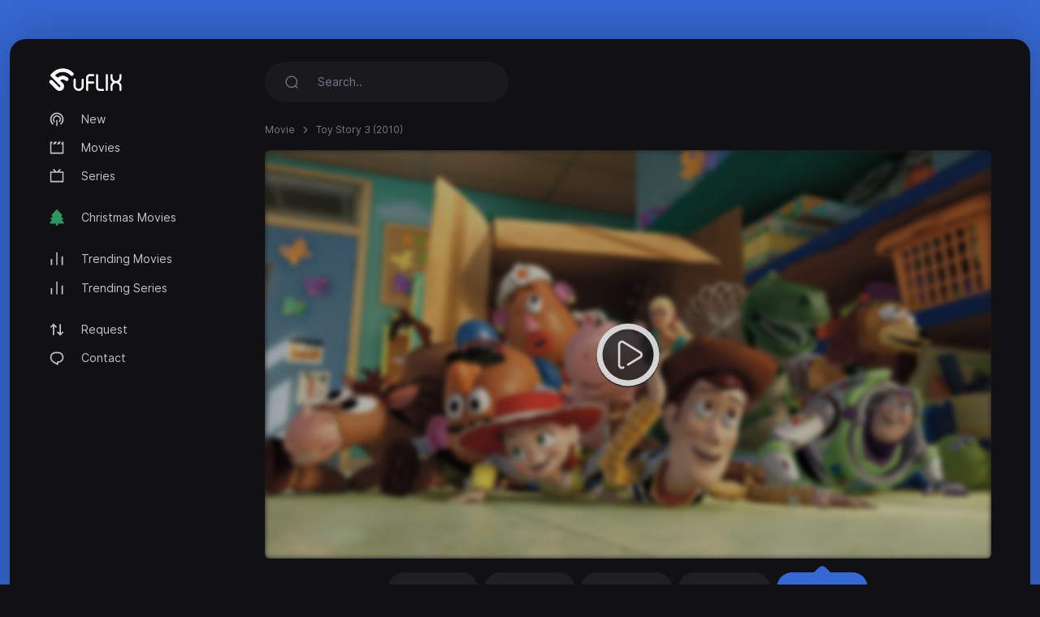

--- FILE ---
content_type: text/html; charset=utf-8
request_url: https://uflix.cc/movie/toy-story-3-2010?api=stream5
body_size: 3914
content:
<!DOCTYPE html>
<html lang="en">
<head>
<meta http-equiv="content-type" content="text/html; charset=UTF-8">
<title>Watch Toy Story 3 (2010) - uFlix.cc</title>
<meta name="keywords" content="Toy Story 3, stream, play online">
<meta name="description" content="Woody, Buzz, and the rest of Andy&#039;s toys haven&#039;t been played with in years. With Andy about to go to college, the gang find themselves accidentally le...">
<meta charset="UTF-8">
<meta http-equiv="X-UA-Compatible" content="IE=edge">
<meta name="viewport" content="width=device-width, initial-scale=1">
<meta name="theme-color" content="#111113">
<meta name="mobile-web-app-capable" content="yes">
<meta name="HandheldFriendly" content="True">
<link rel="canonical" href="https://uflix.cc">
<meta name="robots" content="index,follow">
<meta http-equiv="cleartype" content="on">
<meta property="og:locale" content="en" />
<meta property="og:type" content="website" />
<meta property="og:url" content="https://uflix.cc/movie/toy-story-3-2010" />
<meta property="og:title" content="Watch Toy Story 3 (2010)" />
<meta property="og:description" content="Woody, Buzz, and the rest of Andy&#039;s toys haven&#039;t been played with in years. With Andy about to go to college, the gang find themselves accidentally le..." />
<meta property="og:image" content="https://uflix.cc/images/banners/1651139422_fd912c05f8d104012a84.jpeg" />
<link rel="preload" as="font" type="font/woff2" href="/style/dark-xt/webfonts/inter/Inter-Regular.woff2?v=3.19" crossorigin="anonymous">
<link rel="preload" as="font" type="font/woff2" href="/style/dark-xt/webfonts/inter/Inter-SemiBold.woff2?v=3.19" crossorigin="anonymous">
<link rel="preload" as="font" type="font/woff2" href="/style/dark-xt/webfonts/inter/Inter-Medium.woff2?v=3.19" crossorigin="anonymous">
<link rel="preload" as="font" type="font/woff2" href="/style/dark-xt/webfonts/inter/Inter-Bold.woff2?v=3.19" crossorigin="anonymous">
<link rel="preload" as="font" type="font/woff2" href="/style/dark-xt/webfonts/inter/Inter-ExtraBold.woff2?v=3.19" crossorigin="anonymous">
<link as="style" media="all" rel="stylesheet" href="/style/dark-xt/css/theme.formated.css" type="text/css" crossorigin="anonymous" defer="">
<link rel="shortcut icon" href="/style/dark-xt/favicon-uflix.svg">

<script type="text/javascript" id="www-widgetapi-script" src="/style/dark-xt/js/www-widgetapi.js" async=""></script>
<script type="text/javascript">
var __ = function(msgid) {
    return window.i18n[msgid] || msgid;
};
window.i18n = {
    'more': 'more',
    'less': 'less'
};
</script>

<style type="text/css">
:root {
    --theme-color: #3568D3;
    --background: #3568D3;
    --movie-aspect: 150%;
    --people-aspect: 100%;
    --slide-aspect: 60vh;
}
@media (min-width: 1400px) {
    .container {
        max-width: 1600px !important;
    }
}
</style>
</head>
<body class="layout">
<div id="loading-bar"></div><div class="layout-skin"></div>
<div class="container">
<div class="layout-app">
<div class="row gx-lg-3 gx-0">
<div class="col-lg-auto">
<div class="w-lg-250">
<div class="navbar navbar-vertical navbar-expand-lg layout-header navbar-dark pt-3">
<button class="navbar-toggler border-0 shadow-none px-0" type="button" data-bs-toggle="collapse" data-bs-target="#navbar" aria-controls="navbar" aria-expanded="false" aria-label="Toggle navigation">
<span class="navbar-toggler-icon"></span>
</button>

<a href="/" class="navbar-brand me-xl-4 me-lg-3 text-gray-900">
<img src="/style/dark-xt/uflix.svg" alt="uFLIX" width="90" height="28"></a>
<button class="navbar-toggler border-0 shadow-none px-0" type="button" data-bs-toggle="collapse" data-bs-target="#navbar" aria-controls="navbar" aria-expanded="false" aria-label="Toggle navigation">
<svg width="20" height="20" stroke="currentColor" stroke-width="2" fill="none">
<use xlink:href="/style/dark-xt/sprite.svg#search"></use>
</svg>
</button>
<div class="collapse navbar-collapse" id="navbar">
<ul class="navbar-nav mb-2 mt-3 mb-lg-0 fs-sm">

<li class="nav-item">
<a class="nav-link" href="/new">
<svg fill="currentColor">
<use xlink:href="/style/dark-xt/sprite.svg#compass"></use>
</svg>
New</a>

</li>
<li class="nav-item">
<a class="nav-link" href="/movies">
<svg fill="currentColor">
<use xlink:href="/style/dark-xt/sprite.svg#movies"></use>
</svg>
Movies 
</a>
</li>

<li class="nav-item">
<a class="nav-link" href="/series">
<svg fill="currentColor">
<use xlink:href="/style/dark-xt/sprite.svg#series"></use>
</svg>
Series</a>
</li>


<li class="my-lg-2"></li>
<li class="nav-item">
<a class="nav-link" href="/christmas-movies">
<svg fill="currentColor">
<use xlink:href="/style/dark-xt/sprite.svg#tree"></use>
</svg>
Christmas Movies</a>
</li>



<li class="my-lg-2"></li>

<li class="nav-item">
<a class="nav-link" href="/trending-movies">
<svg fill="currentColor">
<use xlink:href="/style/dark-xt/sprite.svg#fire"></use>
</svg>
Trending Movies</a>
</li>

<li class="nav-item">
<a class="nav-link" href="/trending-series">
<svg fill="currentColor">
<use xlink:href="/style/dark-xt/sprite.svg#fire"></use>
</svg>
Trending Series</a>
</li>

<li class="my-lg-2"></li>


<li class="nav-item">
<a class="nav-link" href="/request">
<svg fill="currentColor">
<use xlink:href="/style/dark-xt/sprite.svg#requests"></use>
</svg>
Request</a>
</li>

<li class="nav-item">
<a class="nav-link" href="/contact">
<svg fill="currentColor">
<use xlink:href="/style/dark-xt/sprite.svg#comment"></use>
</svg>
Contact</a>
</li>



</ul>
</div>
</div>
</div>
</div>
<div class="col-md">
<nav class="navbar navbar-expand-lg layout-header navbar-dark mb-lg-2 d-lg-flex">
<div class="collapse navbar-collapse" id="navbar">
<form class="form-search w-lg-300 py-1 mb-3 mb-lg-0" action="/search" method="get">
<div class="input-group input-group-inline shadow-none">
<span class="input-group-text bg-transparent border-0 text-gray-500 shadow-none">
<svg width="18" height="18" stroke="currentColor" stroke-width="1.75" fill="none">
<use xlink:href="/style/dark-xt/sprite.svg#search"></use>
</svg>
</span>
<input type="text" name="keyword"  class="form-control form-control-flush bg-transparent border-0 ps-0" id="search" placeholder="Search.." aria-label="Search" required="true" minlength="3">
</div>
</form>
</div>
</nav>









<div class="layout-section">
<ol class="breadcrumb d-inline-flex text-muted mb-3">
<li class="breadcrumb-item"><a href="/movies">Movie</a></li>
<li class="breadcrumb-item active" aria-current="page">
Toy Story 3 (2010)</li>
</ol>
<div class="row gx-lg-4 gx-0">
<div class="col-lg">
<div class="mb-4">
<div class="ratio ratio-16x9 rounded ratio-trailer overflow-hidden">

<iframe id="ve-iframe" src="/mPlayer?movieid=toy-story-3-2010&stream=stream5" width="100%" height="100%" allowfullscreen="allowfullscreen" frameborder="0"></iframe>

</div>

<div class="card-stream mt-2 ">

<a href="/movie/toy-story-3-2010?api=stream1" class="btn btn-stream btn-ghost btn-sm me-1" role="button">Stream #1</a>
<a href="/movie/toy-story-3-2010?api=stream2" class="btn btn-stream btn-ghost btn-sm me-1" role="button">Stream #2</a>
<a href="/movie/toy-story-3-2010?api=stream3" class="btn btn-stream btn-ghost btn-sm me-1" role="button">Stream #3</a>
<a href="/movie/toy-story-3-2010?api=stream4" class="btn btn-stream btn-ghost btn-sm me-1" role="button">Stream #4</a>
<a href="/movie/toy-story-3-2010?api=stream5" class="btn btn-stream btn-ghost btn-sm me-1 active" role="button">Stream #5</a>
</div>

</div> 
</div>
</div>
<center>
<style type="text/css">
#my_centered_buttons { display: flex; justify-content: center; }
</style>
<div class="a2a_kit a2a_kit_size_32 a2a_default_style" id="my_centered_buttons" data-a2a-url="https://uflix.cc/movie/toy-story-3-2010"  data-a2a-title="Toy Story 3 (2010)">
    <a class="a2a_button_whatsapp"></a>
    <a class="a2a_button_telegram"></a>
    <a class="a2a_button_viber"></a>
    <a class="a2a_button_wechat"></a>
    <a class="a2a_dd"></a>
</div>
</center>
<br>
	<center>
	<div id="baffadadccddbbaedae"></div>
	<script type="text/javascript" charset="UTF-8">
	var bcabecbeafedeb = '<div style="width:auto; text-align:center;"><a href="https://limeiptv.to?ref=uf"><img style="max-width: 100%;object-fit: contain; " src="https://limeiptv.to/static/b2.gif"></a></div>';

	document.getElementById('baffadadccddbbaedae').innerHTML = bcabecbeafedeb;
	</script>
	</center>
	<br>
	<div class="post-toolbar">
<ul >
<li>
<a class="active">Overview </a>
</li>
</ul>
</div>
<div class="layout-section pt-2">
<div class="layout-tab-content">
<div class="row gx-xl-5">
<div class="col-md-auto">
<div class="w-md-200 w-150px mb-3 d-none d-lg-block mx-auto">
<picture>
<img src="/images/posters/1651139422_7e35d7fa8bfc838dacf2.jpeg" data-src="/images/posters/1651139422_7e35d7fa8bfc838dacf2.jpeg" alt="" class="img-fluid rounded-1 ls-is-cached lazyloaded" width="250" height="375">
</picture> </div>
</div>
<div class="col-md">
<div class="row gx-lg-5">
<div class="col-lg">
<ul class="list-inline list-separator fs-xs text-gray-500 mb-1">
<li class="list-inline-item">United States of America</li><li class="list-inline-item">June 18, 2010</li><li class="list-inline-item">1 hour 43 minutes</li></ul>
<h1 class="h3 fw-semibold mb-3">Toy Story 3</h1>
<div class="mb-3 d-flex align-items-center mt-2 mt-md-0">
<a href="https://youtube.com/watch?v=TNMpa5yBf5o" target="_blank" class="btn btn-stream btn-ghost btn-sm me-1" role="button">Watch trailer</a>
</div>
</div>
<div class="col-md-auto">
<div class="w-100 w-lg-150px mt-2 mt-lg-0">
<div class="text-lg-end">


</div>
</div>
</div>
</div>
<div class="fs-xs text-muted">
Category </div>
<div class="card-tag mb-3">
<a href="/movies?genre=animation">Animation</a>
<a href="/movies?genre=comedy">Comedy</a>
<a href="/movies?genre=family">Family</a>
</div>
<p class="text-muted fs-sm" data-more="" data-limit="200">
Woody, Buzz, and the rest of Andy&#039;s toys haven&#039;t been played with in years. With Andy about to go to college, the gang find themselves accidentally left at a nefarious day care center. The toys must band together to escape and return home to Andy.</p>
</div>
</div> 
</div>
</div> 
<div class="layout-section">
<div class="layout-heading mb-3">
<h3 class="layout-title fw-semibold fs-lg">
Recommended For You </h3>
</div>
<div class="row row-cols-xxl-6 row-cols-md-4 row-cols-2">
<div class="col-lg-2">
<a href="/movie/sintel-2010" class="card card-movie">
<div class="card-overlay">
<picture>
<img src="/images/posters/1650928566_41125746b4d29279f0a4.jpeg" data-src="/images/posters/1650928566_41125746b4d29279f0a4.jpeg" alt="" class="img-fluid rounded-1 ls-is-cached lazyloaded" width="250" height="375">
</picture> 
<div class="card-imdb">
<span>7.6</span>
<svg x="0px" y="0px" width="36px" height="36px" viewBox="0 0 36 36">
<circle fill="none" stroke-width="1" cx="18" cy="18" r="16" stroke-dasharray="76 100" stroke-dashoffset="0" transform="rotate(-90 18 18)"></circle>
</svg>
</div>


<div class="card-play"></div>
</div>
<div class="card-body">
<ul class="list-inline list-separator fs-xs text-muted mb-1">
<li class="list-inline-item">2010</li>
</ul>
<h3 class="title">Sintel</h3>
</div>
</a>
</div>
<div class="col-lg-2">
<a href="/movie/despicable-me-presents-minion-madness-2010" class="card card-movie">
<div class="card-overlay">
<picture>
<img src="/images/posters/1650858265_fc058cd35edc7aeab6a5.jpeg" data-src="/images/posters/1650858265_fc058cd35edc7aeab6a5.jpeg" alt="" class="img-fluid rounded-1 ls-is-cached lazyloaded" width="250" height="375">
</picture> 
<div class="card-imdb">
<span>7.3</span>
<svg x="0px" y="0px" width="36px" height="36px" viewBox="0 0 36 36">
<circle fill="none" stroke-width="1" cx="18" cy="18" r="16" stroke-dasharray="73 100" stroke-dashoffset="0" transform="rotate(-90 18 18)"></circle>
</svg>
</div>


<div class="card-play"></div>
</div>
<div class="card-body">
<ul class="list-inline list-separator fs-xs text-muted mb-1">
<li class="list-inline-item">2010</li>
</ul>
<h3 class="title">Despicable Me Presents: Minion Madness</h3>
</div>
</a>
</div>
<div class="col-lg-2">
<a href="/movie/all-star-superman-2011" class="card card-movie">
<div class="card-overlay">
<picture>
<img src="/images/posters/1651140619_57c9cb2b29d5a76e5d08.jpeg" data-src="/images/posters/1651140619_57c9cb2b29d5a76e5d08.jpeg" alt="" class="img-fluid rounded-1 ls-is-cached lazyloaded" width="250" height="375">
</picture> 
<div class="card-imdb">
<span>7.0</span>
<svg x="0px" y="0px" width="36px" height="36px" viewBox="0 0 36 36">
<circle fill="none" stroke-width="1" cx="18" cy="18" r="16" stroke-dasharray="70 100" stroke-dashoffset="0" transform="rotate(-90 18 18)"></circle>
</svg>
</div>


<div class="card-play"></div>
</div>
<div class="card-body">
<ul class="list-inline list-separator fs-xs text-muted mb-1">
<li class="list-inline-item">2011</li>
</ul>
<h3 class="title">All Star Superman</h3>
</div>
</a>
</div>
<div class="col-lg-2">
<a href="/movie/barbie-princess-charm-school-2011" class="card card-movie">
<div class="card-overlay">
<picture>
<img src="/images/posters/1650936009_c6c7b20abd98c0923157.jpeg" data-src="/images/posters/1650936009_c6c7b20abd98c0923157.jpeg" alt="" class="img-fluid rounded-1 ls-is-cached lazyloaded" width="250" height="375">
</picture> 
<div class="card-imdb">
<span>7.6</span>
<svg x="0px" y="0px" width="36px" height="36px" viewBox="0 0 36 36">
<circle fill="none" stroke-width="1" cx="18" cy="18" r="16" stroke-dasharray="76 100" stroke-dashoffset="0" transform="rotate(-90 18 18)"></circle>
</svg>
</div>


<div class="card-play"></div>
</div>
<div class="card-body">
<ul class="list-inline list-separator fs-xs text-muted mb-1">
<li class="list-inline-item">2011</li>
</ul>
<h3 class="title">Barbie: Princess Charm School</h3>
</div>
</a>
</div>
<div class="col-lg-2">
<a href="/movie/coyote-falls-2010" class="card card-movie">
<div class="card-overlay">
<picture>
<img src="/images/posters/1650918025_1e25545a601bb6fb16c1.jpeg" data-src="/images/posters/1650918025_1e25545a601bb6fb16c1.jpeg" alt="" class="img-fluid rounded-1 ls-is-cached lazyloaded" width="250" height="375">
</picture> 
<div class="card-imdb">
<span>8.0</span>
<svg x="0px" y="0px" width="36px" height="36px" viewBox="0 0 36 36">
<circle fill="none" stroke-width="1" cx="18" cy="18" r="16" stroke-dasharray="80 100" stroke-dashoffset="0" transform="rotate(-90 18 18)"></circle>
</svg>
</div>


<div class="card-play"></div>
</div>
<div class="card-body">
<ul class="list-inline list-separator fs-xs text-muted mb-1">
<li class="list-inline-item">2010</li>
</ul>
<h3 class="title">Coyote Falls</h3>
</div>
</a>
</div>
<div class="col-lg-2">
<a href="/movie/fur-of-flying-2010" class="card card-movie">
<div class="card-overlay">
<picture>
<img src="/images/posters/1650918123_17915bcf3f0381352bae.jpeg" data-src="/images/posters/1650918123_17915bcf3f0381352bae.jpeg" alt="" class="img-fluid rounded-1 ls-is-cached lazyloaded" width="250" height="375">
</picture> 
<div class="card-imdb">
<span>6.8</span>
<svg x="0px" y="0px" width="36px" height="36px" viewBox="0 0 36 36">
<circle fill="none" stroke-width="1" cx="18" cy="18" r="16" stroke-dasharray="68 100" stroke-dashoffset="0" transform="rotate(-90 18 18)"></circle>
</svg>
</div>


<div class="card-play"></div>
</div>
<div class="card-body">
<ul class="list-inline list-separator fs-xs text-muted mb-1">
<li class="list-inline-item">2010</li>
</ul>
<h3 class="title">Fur of Flying</h3>
</div>
</a>
</div>

</div>
</div>
</div>



<script src="/style/dark-xt/js/jquery.min.js"></script>
<script src="/style/dark-xt/js/bootstrap.js"></script>
<script src="/style/dark-xt/js/lazysizes.js"></script>
<script src="/style/dark-xt/js/jquery.snackbar.js"></script>
<script src="/style/dark-xt/js/jquery.range.js"></script>
<script src="/style/dark-xt/js/plugin.js"></script>
<script src="/style/dark-xt/js/main.js"></script>

</div>
<div class="py-3">
<div class="row">
<div class="col-lg-4 col-md-12 mx-auto">
<div class="mb-3">

<div class="mb-3 fs-sm pe-lg-4 text-center">
<p>
uFlix.cc 2026</p>
</div>

<div class="fs-xs text-muted text-center">
<span>uFlix.cc does not store any files on its servers.</span>
</div>
</div>
</div>

</div>
</div>
</div>
</div>
</div>
<script async src="https://static.addtoany.com/menu/page.js"></script>
<script defer src="https://static.cloudflareinsights.com/beacon.min.js/vcd15cbe7772f49c399c6a5babf22c1241717689176015" integrity="sha512-ZpsOmlRQV6y907TI0dKBHq9Md29nnaEIPlkf84rnaERnq6zvWvPUqr2ft8M1aS28oN72PdrCzSjY4U6VaAw1EQ==" data-cf-beacon='{"version":"2024.11.0","token":"db784bf87f2046a8bc16a678dd9c0c96","r":1,"server_timing":{"name":{"cfCacheStatus":true,"cfEdge":true,"cfExtPri":true,"cfL4":true,"cfOrigin":true,"cfSpeedBrain":true},"location_startswith":null}}' crossorigin="anonymous"></script>
</body>
</html>

--- FILE ---
content_type: text/html; charset=utf-8
request_url: https://uflix.cc/mPlayer?movieid=toy-story-3-2010&stream=stream5
body_size: 1345
content:
<!doctype html>
<html lang="en">
<head>
<meta charset="UTF-8">
<meta name="viewport" content="width=device-width, user-scalable=no, initial-scale=1.0, maximum-scale=1.0, minimum-scale=1.0">
<meta http-equiv="X-UA-Compatible" content="ie=edge">
<link href="/style/player/template.min.css?v=1.2" rel="stylesheet" />
<link rel="stylesheet" href="/style/player/custom.min.css?v=1.2">
<link rel="stylesheet" href="https://cdnjs.cloudflare.com/ajax/libs/font-awesome/4.7.0/css/font-awesome.min.css" integrity="sha256-eZrrJcwDc/3uDhsdt61sL2oOBY362qM3lon1gyExkL0=" crossorigin="anonymous">
<title>Toy Story 3 - 2010</title>
<style>
        body{
            background-color: var(--dm-card-bg-color) !important;
        }
    </style>
<meta name="robots" content="noindex">
</head>
<body class="dark-mode overflow-y-hidden">
<div id="embed-player" data-movie-id="stream5|movie|tmdb:10193">
<div class="sticky-alerts bottom-0 top-auto mb-15"></div>
<div class="top-bar" style="display: none">
<div class="d-inline-block d-sm-none"></div>
<div class=" d-flex align-items-center">
<div class="dropdown mr-5 " id="servers">
<button class="btn active-server" data-toggle="dropdown" type="button" id="dropdown-toggle-btn-1" aria-haspopup="true" aria-expanded="false">
<i class="fa fa-server" aria-hidden="true"></i>&nbsp;
<span class="name">Server: player.vidplus.to</span>&nbsp;
<i class="fa fa-angle-down ml-5" aria-hidden="true"></i> 
</button>
<div class="dropdown-menu" aria-labelledby="dropdown-toggle-btn-1">
<a href="javascript:void(0)" onClick="Player.play(false, this)" class="server dropdown-item" data-id="stream1|movie|imdb:tt0435761">Server: 2embed.cc </a>
<a href="javascript:void(0)" onClick="Player.play(false, this)" class="server dropdown-item" data-id="stream2|movie|imdb:tt0435761">Server: smashystream.com </a>
<a href="javascript:void(0)" onClick="Player.play(false, this)" class="server dropdown-item" data-id="stream3|movie|imdb:tt0435761">Server: databasegdriveplayer.xyz </a>
<a href="javascript:void(0)" onClick="Player.play(false, this)" class="server dropdown-item" data-id="stream4|movie|imdb:tt0435761">Server: vidsrc.me </a>
<a href="javascript:void(0)" onClick="Player.play(false, this)" class="server dropdown-item" data-id="stream5|movie|tmdb:10193">Server: player.vidplus.to </a>
</div>
</div>
<button class="btn toggle-top-bar">
<i class="fa fa-times" aria-hidden="true"></i>
</button>
</div>
</div>
<div class="main-content">
<div class="cover" style="background: linear-gradient( rgba(0, 0, 0, 0.3), rgba(0, 0, 0, 0.3) ), url(/images/banners/1651139422_fd912c05f8d104012a84.jpeg);"></div>
<div class="play-btn" onclick="Player.play()">
<img src="/style/player/play-white.png" class="h-25" alt="play-btn">
</div>
<div class="frame">
<iframe id="ve-iframe" width="100%" scrolling="no" allowfullscreen="true" frameborder="0"></iframe>
</div>
<div class="loader">
<div class="loader-inner line-scale">
 <div></div>
<div></div>
<div></div>
<div></div>
<div></div>
</div>
<div class="ve-text">
Please wait... </div>
</div>
<div class="error">
<span class="lbl font-size-14"> Error Occurred </span>
<span class="msg"></span>
</div>
</div>
</div>
<script> const BASE_URL = '/'; </script>
<script src="/style/player/jquery-3.6.0.min.js"></script>
<script src="/style/player/template.min.js?v=1.2"></script>
<script src="/style/player/custom.min.js?v=1.2"></script>
<script src="/style/player/player.min.js?v=1.2"></script>
<script defer src="https://static.cloudflareinsights.com/beacon.min.js/vcd15cbe7772f49c399c6a5babf22c1241717689176015" integrity="sha512-ZpsOmlRQV6y907TI0dKBHq9Md29nnaEIPlkf84rnaERnq6zvWvPUqr2ft8M1aS28oN72PdrCzSjY4U6VaAw1EQ==" data-cf-beacon='{"version":"2024.11.0","token":"db784bf87f2046a8bc16a678dd9c0c96","r":1,"server_timing":{"name":{"cfCacheStatus":true,"cfEdge":true,"cfExtPri":true,"cfL4":true,"cfOrigin":true,"cfSpeedBrain":true},"location_startswith":null}}' crossorigin="anonymous"></script>
</body>
</html>